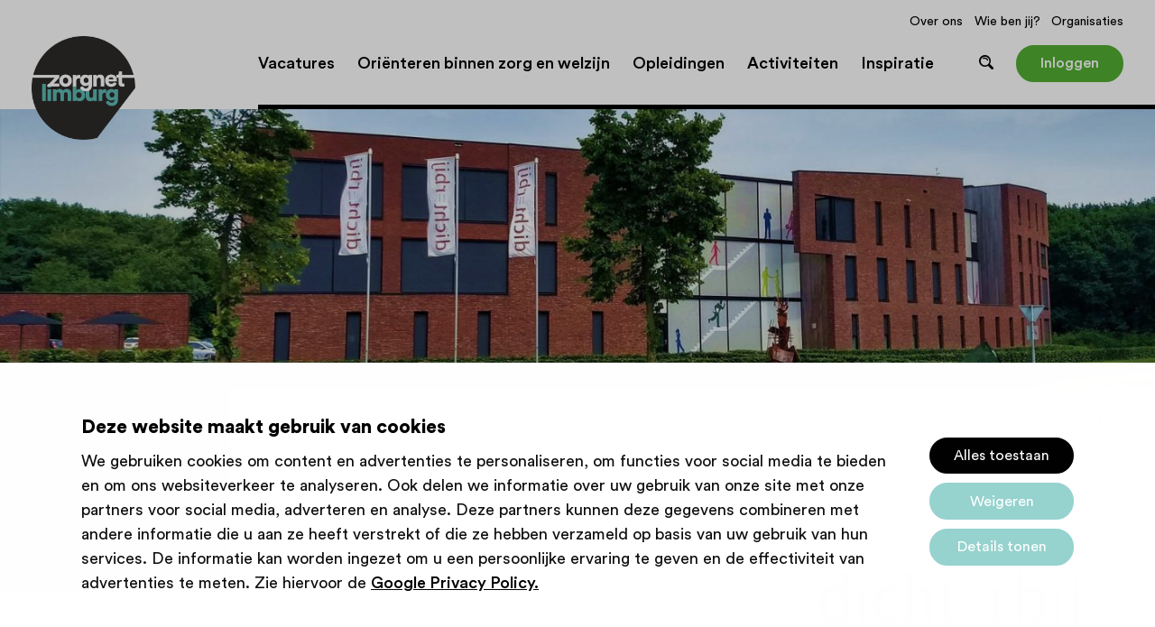

--- FILE ---
content_type: text/html; charset=UTF-8
request_url: https://www.zorgnetlimburg.nl/organisaties/wonen-met-zorg/berghem
body_size: 4090
content:
<!DOCTYPE html>
<html lang="nl">
<head>
	    <meta charset="UTF-8">
    <meta name="viewport" content="width=device-width, initial-scale=1.0">

    <link rel="apple-touch-icon" sizes="180x180" href="/apple-touch-icon.png">
    <link rel="icon" type="image/png" sizes="32x32" href="/favicon-32x32.png">
    <link rel="icon" type="image/png" sizes="16x16" href="/favicon-16x16.png">
    <link rel="manifest" href="/site.webmanifest">
    <link rel="mask-icon" href="/safari-pinned-tab.svg">
    <meta name="msapplication-TileColor" content="#ffffff">
    <meta name="theme-color" content="#ffffff">

    <title>Dichterbij Wonen met Zorg Berghem - Zorgnet Limburg</title>

        <!-- Google Tag Manager -->
<script>(function(w,d,s,l,i){w[l]=w[l]||[];w[l].push({'gtm.start':
new Date().getTime(),event:'gtm.js'});var f=d.getElementsByTagName(s)[0],
j=d.createElement(s),dl=l!='dataLayer'?'&l='+l:'';j.async=true;j.src=
'https://www.googletagmanager.com/gtm.js?id='+i+dl;f.parentNode.insertBefore(j,f);
})(window,document,'script','dataLayer','GTM-5946L8W');</script>
<!-- End Google Tag Manager -->
<meta name="facebook-domain-verification" content="o1dqqg7c33sc9e04939g4w110nnqik" />
    <script>dataLayer.push({'userId': 'u-ee1ac19092'});</script>        <script>dataLayer.push({'loginStatus': 'not logged in'});</script>    
    <meta name="robots" content="index,follow">
            <meta name="description" content="Dichterbij Wonen met Zorg heeft diverse locaties in Berghem.">
    
    <!-- Schema.org markup for Google+ -->
<meta itemprop="name" content="Dichterbij Wonen met Zorg Berghem">
<meta itemprop="description" content="Dichterbij Wonen met Zorg heeft diverse locaties in Berghem.">
    <meta itemprop="image" content="https://www.zorgnetlimburg.nl/modules/Socialmedia/Views/Frontend/Img/og_default.png">

<!-- Twitter Card data -->
<meta name="twitter:card" content="summary">
    <meta name="twitter:site" content="@pxlcommunicatie">
<meta name="twitter:title" content="Dichterbij Wonen met Zorg Berghem">
<meta name="twitter:description" content="Dichterbij Wonen met Zorg heeft diverse locaties in Berghem.">
    <meta name="twitter:image" content="https://www.zorgnetlimburg.nl/modules/Socialmedia/Views/Frontend/Img/twitter_default.png">

<!-- Open Graph data -->
<meta property="og:title" content="Dichterbij Wonen met Zorg Berghem" />
<meta property="og:type" content="article" />
    <meta property="og:url" content="https://www.zorgnetlimburg.nl/organisaties/wonen-met-zorg/berghem" />
    <meta property="og:image" content="https://www.zorgnetlimburg.nl/modules/Socialmedia/Views/Frontend/Img/og_default.png" />
<meta property="og:description" content="Dichterbij Wonen met Zorg heeft diverse locaties in Berghem." />
    <meta property="og:site_name" content="Zorgnet Limburg" />

            <link rel="canonical" href="https://www.zorgnetlimburg.nl/organisaties/wonen-met-zorg/berghem">
    
    <link rel="stylesheet" href="/templates/css/global.css?version=v.1768593600" type="text/css">

    
    </head>

<body class="zorgnet-limburg" data-module="organisations">
	<!-- Google Tag Manager (noscript) -->
<noscript><iframe src="https://www.googletagmanager.com/ns.html?id=GTM-5946L8W"
height="0" width="0" style="display:none;visibility:hidden"></iframe></noscript>
<!-- End Google Tag Manager (noscript) -->
	<header id="top" class="state-alt">
		<nav id="menu-main">
			<div class="wrap">
				<div class="inner">
					<a class="logo" href="/">
						<picture>
														<source media="(-webkit-min-device-pixel-ratio: 1.5), (min-resolution: 1.5dppx)" srcset="/templates/img/zorgnet-limburg-logo.svg">
							<img src="/templates/img/zorgnet-limburg-logo.png" alt="Zorgnet Limburg">
						</picture>
					</a>
                    <ul class="primary-actions">
                        <li>
                            <button class="icon-search trigger-search-overlay"></button>
                        </li>
                        <li>
                                                            <a class="icon-znl-user" href="/inloggen"></a>
                                                    </li>
                    </ul>
					<button type="button" class="trigger-menu-main">
                    <span class="icon">
                        <span class="base-line"></span>
                    </span>
					</button>
					<div class="menu-cont">
                                                    	<ul id="menu-shortcuts">
					<li>
				<a href="/over-ons" title="Over ons"><span>Over ons</span></a>
			</li>
					<li>
				<a href="/ik-ben" title="Wie ben jij?"><span>Wie ben jij?</span></a>
			</li>
					<li>
				<a href="/organisaties" title="Vind jouw nieuwe werkgever"><span>Organisaties</span></a>
			</li>
							<li class="favorites favorites-show state-hidden"><a class="icon-favorite-saved" href="/vacatures/favorieten"><span class="saved-amount">0</span></a></li>
			</ul>
                            					<ul class="nav">
																																						<li class="top-level">
					<a class="link" href="/vacatures" title="Vacatures"><span>Vacatures</span></a>
										</li>
																																																	<li class="top-level trigger-second-level">
					<a class="link" href="/orienteren-binnen-zorg-en-welzijn" title="Oriënteren binnen zorg en welzijn"><span>Oriënteren binnen zorg en welzijn</span></a>
											<div class="sub-menu second-level">
				<div class="wrap">
				<ul class="link-nav">
																			<li class="">
					<a href="/orienteren-binnen-zorg-en-welzijn/werkvelden" title="Werkvelden"><span>Werkvelden</span></a>
									</li>
																			<li class="">
					<a href="/uitgelichte-beroepen" title="Uitgelichte beroepen"><span>Uitgelichte beroepen</span></a>
									</li>
																			<li class="">
					<a href="/orienteren-in-de-praktijk" title="Oriënteren in de praktijk"><span>Oriënteren in de praktijk</span></a>
									</li>
																			<li class="">
					<a href="/jongezorghelden" title="Jonge Zorghelden"><span>Jonge Zorghelden</span></a>
									</li>
																			<li class="">
					<a href="/vakantiewerkindezorg" title="Vakantiewerk of bijbaan in zorg en welzijn"><span>Vakantiewerk of bijbaan in zorg en welzijn</span></a>
									</li>
																			<li class="">
					<a href="/ontdekdezorg" title="Ontdekdezorg"><span>Ontdekdezorg</span></a>
									</li>
																			<li class="">
					<a href="/traineeship-expeditie730-start-nu" title="Traineeship Expeditie 730"><span>Traineeship Expeditie 730</span></a>
									</li>
								</ul>
						</div>
			</div>
							</li>
																																																	<li class="top-level trigger-second-level">
					<a class="link" href="/opleidingen" title="Opleidingen"><span>Opleidingen</span></a>
											<div class="sub-menu second-level">
				<div class="wrap">
				<ul class="link-nav">
																			<li class="">
					<a href="/leren-werken" title="Werken en leren in zorg en welzijn"><span>Werken en leren in zorg en welzijn</span></a>
									</li>
																			<li class="">
					<a href="/rocs-en-hogescholen" title="ROC's en Hogescholen"><span>ROC's en Hogescholen</span></a>
									</li>
																			<li class="">
					<a href="/doorgroeien-in-zorg-en-welzijn" title="Doorleren in zorg en welzijn"><span>Doorleren in zorg en welzijn</span></a>
									</li>
								</ul>
						</div>
			</div>
							</li>
																																																	<li class="top-level trigger-second-level">
					<a class="link" href="/activiteiten" title="Activiteiten"><span>Activiteiten</span></a>
											<div class="sub-menu second-level">
				<div class="wrap">
				<ul class="link-nav">
																			<li class="">
					<a href="/kijkje-in-de-praktijk" title="Kijkje in de praktijk"><span>Kijkje in de praktijk</span></a>
									</li>
																			<li class="">
					<a href="/activiteitenagenda" title="Activiteitenagenda"><span>Activiteitenagenda</span></a>
									</li>
								</ul>
						</div>
			</div>
							</li>
																																						<li class="top-level">
					<a class="link" href="/verhalen" title="Inspiratie"><span>Inspiratie</span></a>
										</li>
						                <li>
                    <ul class="actions-wrapper">
                        <li class="top-level trigger-search-box"><label class="link icon-search" for="trefwoord"><span class="anchor">Zoeken</span></label></li>

                        <li class="top-level">
                                                            <a class="btn state-quaternary" href="/inloggen">Inloggen</a>
                                                                                </li>
                    </ul>
                </li>
					</ul>
			                        					</div>
				</div>
			</div>
		</nav>
		<form id="search-box" action="/zoeken">
			<div class="wrap">
				<div class="inner">
					<input type="search" id="trefwoord" name="trefwoord" placeholder="&hellip;" required>
					<button class="btn" type="submit">Zoeken</button>
				</div>
			</div>
		</form>
		<div class="bg"></div>
	</header>
			            <div class="banner state-znl-style">
        <ul class="slides">
                                                <li class="el">
                        <a class="link">
                            <picture class="static-ar">
                                <source media="(min-width: 1440px)" srcset="/uploads/banners/page_large/1920x350/dichterbij.jpeg 1x" type="image/jpeg">
                                <source media="(min-width: 1000px)" srcset="/uploads/banners/page_big/1440x350/dichterbij.jpeg 1x" type="image/jpeg">
                                <source media="(max-width: 999px)" srcset="/uploads/banners/page_medium/1000x350/dichterbij.jpeg 1x" type="image/jpeg">
                                                                <img src="/uploads/banners/page_big/1440x350/dichterbij.jpeg" alt="" title="">
                            </picture>
                        </a>
                    </li>
                                    </ul>
        </div>
        </div>

	<div class="section section-state-transparent">
    <div class="page-actions-bar">
        <ol class="breadcrumbs" itemscope itemtype="https://schema.org/BreadcrumbList">
    <li itemprop="itemListElement" itemscope itemtype="https://schema.org/ListItem">
        <a itemscope itemtype="https://schema.org/Thing" itemprop="item" itemid="/" href="/">
            <span itemprop="name">Zorgnet Limburg</span>
        </a>
        <meta itemprop="position" content="1" />
    </li>
            <li itemprop="itemListElement" itemscope itemtype="https://schema.org/ListItem">
            <a itemscope itemtype="https://schema.org/Thing" itemprop="item" itemid="/organisaties" href="/organisaties">
                <span itemprop="name">Vind jouw nieuwe werkgever</span>
            </a>
            <meta itemprop="position" content="2" />
        </li>
            <li itemprop="itemListElement" itemscope itemtype="https://schema.org/ListItem">
            <a itemscope itemtype="https://schema.org/Thing" itemprop="item" itemid="/organisaties/wonen-met-zorg" href="/organisaties/wonen-met-zorg">
                <span itemprop="name">Wonen met zorg</span>
            </a>
            <meta itemprop="position" content="3" />
        </li>
            <li itemprop="itemListElement" itemscope itemtype="https://schema.org/ListItem">
            <a itemscope itemtype="https://schema.org/Thing" itemprop="item" itemid="/organisaties/wonen-met-zorg/berghem" href="/organisaties/wonen-met-zorg/berghem">
                <span itemprop="name">Berghem</span>
            </a>
            <meta itemprop="position" content="4" />
        </li>
    </ol>
        <p class="social-share">
            <span class="tag">Deel dit:</span>
        <a class="icon-linkedin" data-share-name="linkedin" href="https://www.linkedin.com/" onclick="window.open('http://www.linkedin.com/shareArticle?mini=true&amp;url=https://www.zorgnetlimburg.nl/organisaties/wonen-met-zorg/berghem?utm_source=linkedin%26utm_medium=social%26utm_campaign=website-share-buttons', 'LinkedIn', 'resizable=1,width=400,height=420');return false;"></a>
    <a class="icon-facebook" data-share-name="facebook" href="https://www.facebook.com/" onclick="window.open('http://www.facebook.com/sharer.php?u=https://www.zorgnetlimburg.nl/organisaties/wonen-met-zorg/berghem?utm_source=facebook%26utm_medium=social%26utm_campaign=website-share-buttons', 'Facebook', 'resizable=1,width=400,height=500');return false;"></a>
    </p>    </div>
    <div class="wrap">
        <div class="primary-section">
            <div class="main-content">
                <h1>Berghem</h1>
                <p>In Berghem is de volgende wonen met zorg locaties gevestigd.</p>

<ul>
	<li>&#39;t Reut</li>
</ul>

<p><span circular="" style="display: inline !important; float: none; background-color: transparent; color: rgb(89, 89, 89); font-family: ">Wil je meer weten over deze locaties? Kijk dan op: </span><a -webkit-text-stroke-width:="" circular="" font-size:="" font-style:="" font-variant:="" font-weight:="" href="https://www.dichterbij.nl/locaties" letter-spacing:="" orphans:="" style="background-attachment: scroll; background-clip: border-box; background-color: transparent; background-image: none; background-origin: padding-box; background-position-x: 0%; background-position-y: 0%; background-repeat: repeat; background-size: auto; box-sizing: border-box; color: rgb(0, 0, 0); font-family: " text-align:="" text-decoration:="" text-indent:="" text-transform:="" transition-delay:="" transition-duration:="" transition-property:="" transition-timing-function:="" white-space:="" word-spacing:="">www.dichterbij.nl/locaties</a></p>

                            </div>
            <div class="sidebar">
                <div class="organisation-details">
                    <div class="inner">
                        <a href="/organisaties/wonen-met-zorg">
                                                            <div class="logo">
                                    <img src="/uploads/organisations/dichterbij1.png" alt="Wonen met zorg">
                                </div>
                                                    </a>
                                                <p class="title">Adresgegevens locatie Berghem</p>
                        <p>
                            <span>Wonen met zorg locaties</span><br>
                            <span>5342 BL Berghem</span><br>
                                                            <a href="mailto:info@dichterbij.nl">info@dichterbij.nl</a><br>
                                                                                        <a href="tel:0887540000">088 - 7540000</a><br>
                                                    </p>
                        <p>Deze locatie is onderdeel van organisatie <a href="/organisaties/wonen-met-zorg">Wonen met zorg</a>.</p>
                                                    <p class="title">Werkvelden</p>
                            <p class="detail-group">
                                                                    <span class="value">Gehandicaptenzorg</span>
                                                            </p>
                                            </div>
                </div>
                            </div>
        </div>
    </div>
</div>




	
	<footer id="bottom">
		<div class="wrap">
				<ul class="nav">
					<li>
				<a href="/inschrijven-nieuwsbrief" title="Inschrijven nieuwsbrief"><span>Inschrijven nieuwsbrief</span></a>
			</li>
					<li>
				<a href="/inloggen" title="Inloggen"><span>Inloggen</span></a>
			</li>
					<li>
				<a href="/contact" title="Contact"><span>Contact</span></a>
			</li>
					<li>
				<a href="/privacy-statement" title="Privacy statement"><span>Privacy statement</span></a>
			</li>
					<li>
				<a href="/cookies" title="Cookies"><span>Cookies</span></a>
			</li>
					</ul>
                                                <p class="slogan">Startpunt voor jouw carrière</p>
                            			<p class="social-follow">
									<a class="icon-linkedin" target="_blank" href="https://www.linkedin.com/company/zorgnetlimburg"></a>
																	<a class="icon-facebook" target="_blank" href="https://www.facebook.com/zorgnetlimburg.sector.zorg.en.welzijn"></a>
													<a class="icon-instagram" target="_blank" href="https://www.instagram.com/zorgnet_limburg"></a>
							</p>
		</div>
	</footer>
        <script type="text/javascript" src="/cache/Locale/nl.js?version=v.1768593600"></script>
            <script type="text/javascript">var jsdata = {"language":{"current_language":"nl"},"site":{"current_site":"1"}};</script>
                <script type="text/javascript" src="/templates/js/minified.js?version=v.1768593600"></script>
        <script async type="text/javascript" src="/templates/js/minified-async.js?version=v.1768593600"></script>
                <script type="text/javascript" src="/templates/components/search-entry/js/search-entry.js?v=2026011621?version=v.1768593600"></script>
    
    
    </body>
</html>

--- FILE ---
content_type: application/javascript; charset=utf-8
request_url: https://www.zorgnetlimburg.nl/templates/components/search-entry/js/search-entry.js?v=2026011621?version=v.1768593600
body_size: 738
content:
function staticBannerReady() {
    document.querySelector('body').classList.add('static-banner-ready');
}

$(function () {
  "use strict";

  var stBanner = document.querySelector('#search-entry.state-static');

  if (stBanner) {
      // var img = stBanner.querySelector('.static-banner').querySelector('img');
      staticBannerReady();
      // imgDidLoad(img, 10000, staticBannerReady);
  }

  var searchEntryCont = "#search-entry.state-static",
    bannerSlide = ".static-banner .slide";

  if ($(searchEntryCont).length > 0) {
    $(bannerSlide).each(function (i, el) {
      var originalImgL = $(el).find("picture .l-img").attr("srcset"),
        originalImgXL = $(el).find("picture .xl-img").attr("srcset"),
        hoverImgL = $(el).find("picture").attr("data-hover-l-src"),
        hoverImgXL = $(el).find("picture").attr("data-hover-xl-src");

      $(el)
        .find(".link-wrapper")
        .on("mouseenter", function () {
          if (document.documentElement.clientWidth > 1399) {
            $(el).find("picture .xl-img").attr("srcset", hoverImgXL);
          } else if (document.documentElement.clientWidth > 999) {
            $(el).find("picture .l-img").attr("srcset", hoverImgL);
          }
        })
        .on("mouseleave", function () {
          if (document.documentElement.clientWidth > 1399) {
            $(el).find("picture .xl-img").attr("srcset", originalImgXL);
          } else if (document.documentElement.clientWidth > 999) {
            $(el).find("picture .l-img").attr("srcset", originalImgL);
          }
        });
    });
  }

var videoTarget = $('.state-video video'),
videoSrc,
stateClassLoadedDesktopHd = 'state-loaded-desktop-hd',
stateClassLoadedDefault = 'state-loaded-default',
stateClassLoadedMobile = 'state-loaded-mobile',
setVideoSrc = function(src) {
  $(videoTarget).find('source').attr('src', src);
  $(videoTarget)[0].load();
},
checkScreenSize = function(videoTarget) {
  if (document.documentElement.clientWidth >= 1000) {
    videoSrc = $(videoTarget).attr('data-src-full-hd');

    if (!$(videoTarget).hasClass(stateClassLoadedDesktopHd)) {
      setVideoSrc(videoSrc);
      $(videoTarget).addClass(stateClassLoadedDesktopHd);
    }
 
    if ($(videoTarget).hasClass(stateClassLoadedMobile)) {
      $(videoTarget).removeClass(stateClassLoadedMobile);
    }

    if ($(videoTarget).hasClass(stateClassLoadedDefault)) {
      $(videoTarget).removeClass(stateClassLoadedDefault);
    }
  } else if (document.documentElement.clientWidth >= 500) {
    videoSrc = $(videoTarget).attr('data-src-default');

    if (!$(videoTarget).hasClass(stateClassLoadedDefault)) {
      setVideoSrc(videoSrc);
      $(videoTarget).addClass(stateClassLoadedDefault);
    }

    if ($(videoTarget).hasClass(stateClassLoadedMobile)) {
      $(videoTarget).removeClass(stateClassLoadedMobile);
    }

    if ($(videoTarget).hasClass(stateClassLoadedDesktopHd)) {
      $(videoTarget).removeClass(stateClassLoadedDesktopHd);
    }
  } else {
    videoSrc = $(videoTarget).attr('data-src-mobile');

    if (!$(videoTarget).hasClass(stateClassLoadedMobile)) {
      setVideoSrc(videoSrc);
      $(videoTarget).addClass(stateClassLoadedMobile);
    }

    if ($(videoTarget).hasClass(stateClassLoadedDefault)) {
      $(videoTarget).removeClass(stateClassLoadedDefault);
    }

    if ($(videoTarget).hasClass(stateClassLoadedDesktopHd)) {
      $(videoTarget).removeClass(stateClassLoadedDesktopHd);
    }
  }
};

if (videoTarget.length > 0) {
$(videoTarget).each(function(_, el){
  checkScreenSize(el);
});
}

$(window).on('resize', function() {
if (videoTarget.length > 0) {
  $(videoTarget).each(function(_, el){
    checkScreenSize(el);
  });
}
});

});
